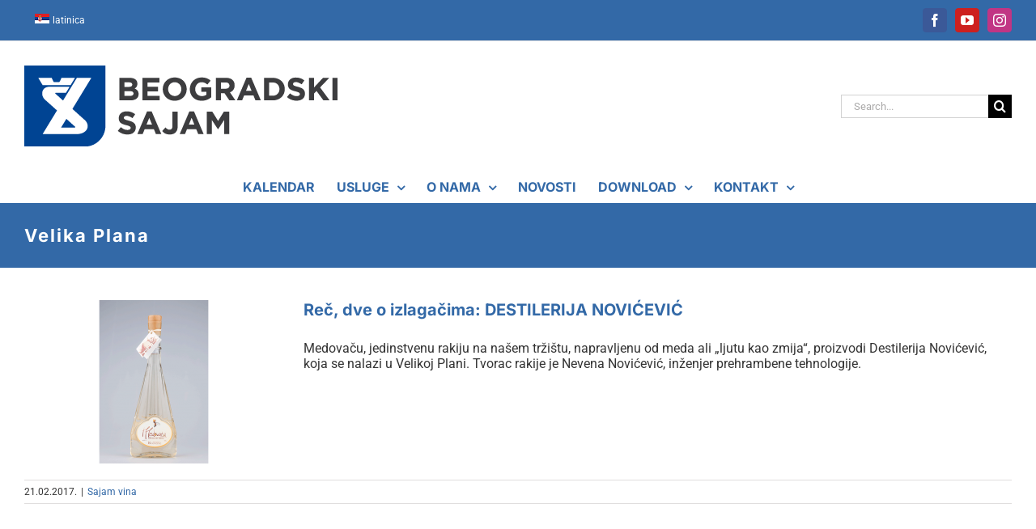

--- FILE ---
content_type: text/html; charset=UTF-8
request_url: https://sajam.rs/tag/velika-plana/
body_size: 6114
content:
<!DOCTYPE html><html class="avada-html-layout-boxed avada-html-header-position-top avada-html-is-archive avada-html-has-bg-image" lang="sr-SR" prefix="og: http://ogp.me/ns# fb: http://ogp.me/ns/fb#"><head><meta http-equiv="X-UA-Compatible" content="IE=edge" /><meta http-equiv="Content-Type" content="text/html; charset=utf-8"/><meta name="viewport" content="width=device-width, initial-scale=1" /><title>Velika Plana &#8211; Beogradski sajam</title><meta name='robots' content='max-image-preview:large' /><link rel="alternate" hreflang="rs" href="https://sajam.rs/tag/velika-plana/" /><link rel="alternate" hreflang="x-default" href="https://sajam.rs/tag/velika-plana/" /><link rel="alternate" type="application/rss+xml" title="Beogradski sajam &raquo; Feed" href="https://sajam.rs/feed/" /><link rel="alternate" type="application/rss+xml" title="Beogradski sajam &raquo; Comments Feed" href="https://sajam.rs/comments/feed/" /><link rel="shortcut icon" href="https://sajam.rs/wp-content/uploads/sajam_fav_16.png" type="image/x-icon" /><link rel="apple-touch-icon" sizes="180x180" href="https://sajam.rs/wp-content/uploads/sajam_fav_114.png"><link rel="icon" sizes="192x192" href="https://sajam.rs/wp-content/uploads/sajam_fav_57.png"><meta name="msapplication-TileImage" content="https://sajam.rs/wp-content/uploads/sajam_fav_72.png"><link rel="alternate" type="application/rss+xml" title="Beogradski sajam &raquo; Velika Plana Tag Feed" href="https://sajam.rs/tag/velika-plana/feed/" /><meta property="og:locale" content="sr_SR"/><meta property="og:type" content="article"/><meta property="og:site_name" content="Beogradski sajam"/><meta property="og:title" content="  Velika Plana"/><meta property="og:url" content="https://sajam.rs/rec-dve-o-izlagacima-destilerija-novicevic/"/><meta property="og:image" content="https://sajam.rs/wp-content/uploads/turizam2017_destilerija-novicevic.png"/><meta property="og:image:width" content="1100"/><meta property="og:image:height" content="600"/><meta property="og:image:type" content="image/png"/><link data-optimized="2" rel="stylesheet" href="https://sajam.rs/wp-content/litespeed/css/3acae696cb3258d8269d49a7e58f0301.css?ver=c1ef2" /> <script type="text/javascript" src="https://sajam.rs/wp-includes/js/jquery/jquery.min.js?ver=3.7.1" id="jquery-core-js"></script> <link rel="https://api.w.org/" href="https://sajam.rs/wp-json/" /><link rel="alternate" title="JSON" type="application/json" href="https://sajam.rs/wp-json/wp/v2/tags/857" /><link rel="EditURI" type="application/rsd+xml" title="RSD" href="https://sajam.rs/xmlrpc.php?rsd" /><meta name="generator" content="WordPress 6.9" /><meta name="generator" content="WPML ver:4.8.6 stt:22,1,50;" /><meta name="generator" content="Powered by Slider Revolution 6.7.38 - responsive, Mobile-Friendly Slider Plugin for WordPress with comfortable drag and drop interface." />
 <script src="https://www.googletagmanager.com/gtag/js?id=G-EKEGV1L9SK" defer data-deferred="1"></script> <script src="[data-uri]" defer></script> <noscript>
<img height="1" width="1"
src="https://www.facebook.com/tr?id=2036723496545961&ev=PageView&noscript=1"/>
</noscript></head><body class="archive tag tag-velika-plana tag-857 wp-theme-Avada wp-child-theme-Avada-Child-Theme fusion-image-hovers fusion-pagination-sizing fusion-button_type-flat fusion-button_span-no fusion-button_gradient-linear avada-image-rollover-circle-no avada-image-rollover-yes avada-image-rollover-direction-fade fusion-body ltr fusion-sticky-header no-tablet-sticky-header no-mobile-sticky-header no-mobile-slidingbar fusion-disable-outline fusion-sub-menu-fade mobile-logo-pos-left layout-boxed-mode avada-has-boxed-modal-shadow-none layout-scroll-offset-full avada-has-zero-margin-offset-top fusion-top-header menu-text-align-center mobile-menu-design-modern fusion-hide-pagination-text fusion-header-layout-v4 avada-responsive avada-footer-fx-none avada-menu-highlight-style-background fusion-search-form-classic fusion-main-menu-search-dropdown fusion-avatar-square avada-sticky-shrinkage avada-dropdown-styles avada-blog-layout-medium avada-blog-archive-layout-medium avada-header-shadow-no avada-menu-icon-position-left avada-has-megamenu-shadow avada-has-pagetitle-bg-full avada-has-mobile-menu-search avada-has-breadcrumb-mobile-hidden avada-has-titlebar-bar_and_content avada-has-bg-image-full avada-has-transparent-timeline_color avada-has-pagination-padding avada-flyout-menu-direction-fade avada-ec-views-v1" data-awb-post-id="5938">
<a class="skip-link screen-reader-text" href="#content">Skip to content</a><div id="boxed-wrapper"><div id="wrapper" class="fusion-wrapper"><div id="home" style="position:relative;top:-1px;"></div><header class="fusion-header-wrapper"><div class="fusion-header-v4 fusion-logo-alignment fusion-logo-left fusion-sticky-menu- fusion-sticky-logo-1 fusion-mobile-logo-1 fusion-sticky-menu-only fusion-header-menu-align-center fusion-mobile-menu-design-modern"><div class="fusion-secondary-header"><div class="fusion-row"><div class="fusion-alignleft"><nav class="fusion-secondary-menu" role="navigation" aria-label="Secondary Menu"><ul id="menu-top-meni" class="menu"><li  id="menu-item-wpml-ls-163-hr"  class="menu-item-language menu-item-language-current menu-item wpml-ls-slot-163 wpml-ls-item wpml-ls-item-hr wpml-ls-current-language wpml-ls-menu-item wpml-ls-first-item wpml-ls-last-item menu-item-type-wpml_ls_menu_item menu-item-object-wpml_ls_menu_item menu-item-wpml-ls-163-hr"  data-classes="menu-item-language" data-item-id="wpml-ls-163-hr"><a  href="https://sajam.rs/tag/velika-plana/" class="fusion-background-highlight wpml-ls-link" role="menuitem"><span class="menu-text"><img
class="wpml-ls-flag"
src="https://sajam.rs/wp-content/uploads/flags/sr_lat.png"
alt=""
width=18
height=12
/><span class="wpml-ls-native" lang="hr">latinica</span></span></a></li></ul></nav><nav class="fusion-mobile-nav-holder fusion-mobile-menu-text-align-left" aria-label="Secondary Mobile Menu"></nav></div><div class="fusion-alignright"><div class="fusion-social-links-header"><div class="fusion-social-networks boxed-icons"><div class="fusion-social-networks-wrapper"><a  class="fusion-social-network-icon fusion-tooltip fusion-facebook awb-icon-facebook" style="color:#ffffff;background-color:#3b5998;border-color:#3b5998;" data-placement="bottom" data-title="Facebook" data-toggle="tooltip" title="Facebook" href="https://www.facebook.com/sajambeograd/" target="_blank" rel="noreferrer"><span class="screen-reader-text">Facebook</span></a><a  class="fusion-social-network-icon fusion-tooltip fusion-youtube awb-icon-youtube" style="color:#ffffff;background-color:#cd201f;border-color:#cd201f;" data-placement="bottom" data-title="YouTube" data-toggle="tooltip" title="YouTube" href="https://www.youtube.com/channel/UCwb-LqiMrr4W1XyGeCiJBlA/" target="_blank" rel="noopener noreferrer"><span class="screen-reader-text">YouTube</span></a><a  class="fusion-social-network-icon fusion-tooltip fusion-instagram awb-icon-instagram" style="color:#ffffff;background-color:#c13584;border-color:#c13584;" data-placement="bottom" data-title="Instagram" data-toggle="tooltip" title="Instagram" href="https://www.instagram.com/beogradski_sajam/" target="_blank" rel="noopener noreferrer"><span class="screen-reader-text">Instagram</span></a></div></div></div></div></div></div><div class="fusion-header-sticky-height"></div><div class="fusion-sticky-header-wrapper"><div class="fusion-header"><div class="fusion-row"><div class="fusion-logo" data-margin-top="0px" data-margin-bottom="0px" data-margin-left="0px" data-margin-right="0px">
<a class="fusion-logo-link"  href="https://sajam.rs/" >
<img src="https://sajam.rs/wp-content/uploads/beogradskisajam_logo_lat_h100.png" srcset="https://sajam.rs/wp-content/uploads/beogradskisajam_logo_lat_h100.png 1x, https://sajam.rs/wp-content/uploads/beogradskisajam_logo_lat_h200.png 2x" width="387" height="100" style="max-height:100px;height:auto;" alt="Beogradski sajam Logo" data-retina_logo_url="https://sajam.rs/wp-content/uploads/beogradskisajam_logo_lat_h200.png" class="fusion-standard-logo" />
<img src="https://sajam.rs/wp-content/uploads/beogradskisajam_logo_lat_h50.png" srcset="https://sajam.rs/wp-content/uploads/beogradskisajam_logo_lat_h50.png 1x, https://sajam.rs/wp-content/uploads/beogradskisajam_logo_lat_h100.png 2x" width="193" height="50" style="max-height:50px;height:auto;" alt="Beogradski sajam Logo" data-retina_logo_url="https://sajam.rs/wp-content/uploads/beogradskisajam_logo_lat_h100.png" class="fusion-mobile-logo" />
<img src="https://sajam.rs/wp-content/uploads/beogradskisajam_logo_lat_h50.png" srcset="https://sajam.rs/wp-content/uploads/beogradskisajam_logo_lat_h50.png 1x, https://sajam.rs/wp-content/uploads/beogradskisajam_logo_lat_h100.png 2x" width="193" height="50" style="max-height:50px;height:auto;" alt="Beogradski sajam Logo" data-retina_logo_url="https://sajam.rs/wp-content/uploads/beogradskisajam_logo_lat_h100.png" class="fusion-sticky-logo" />
</a><div class="fusion-header-content-3-wrapper"><div class="fusion-secondary-menu-search"><form role="search" class="searchform fusion-search-form  fusion-search-form-classic" method="get" action="https://sajam.rs/"><div class="fusion-search-form-content"><div class="fusion-search-field search-field">
<label><span class="screen-reader-text">Search for:</span>
<input type="search" value="" name="s" class="s" placeholder="Search..." required aria-required="true" aria-label="Search..."/>
</label></div><div class="fusion-search-button search-button">
<input type="submit" class="fusion-search-submit searchsubmit" aria-label="Search" value="&#xf002;" /></div></div></form></div></div></div><div class="fusion-mobile-menu-icons">
<a href="#" class="fusion-icon awb-icon-bars" aria-label="Toggle mobile menu" aria-expanded="false"></a>
<a href="#" class="fusion-icon awb-icon-search" aria-label="Toggle mobile search"></a></div></div></div><div class="fusion-secondary-main-menu"><div class="fusion-row"><nav class="fusion-main-menu" aria-label="Main Menu"><ul id="menu-main-menu" class="fusion-menu"><li  id="menu-item-50179"  class="menu-item menu-item-type-post_type menu-item-object-page menu-item-50179"  data-item-id="50179"><a  href="https://sajam.rs/kalendar-2026/" class="fusion-background-highlight"><span class="menu-text">KALENDAR</span></a></li><li  id="menu-item-1334"  class="menu-item menu-item-type-custom menu-item-object-custom menu-item-has-children menu-item-1334 fusion-dropdown-menu"  data-item-id="1334"><a  href="#" class="fusion-background-highlight"><span class="menu-text">USLUGE</span> <span class="fusion-caret"><i class="fusion-dropdown-indicator" aria-hidden="true"></i></span></a><ul class="sub-menu"><li  id="menu-item-1416"  class="menu-item menu-item-type-post_type menu-item-object-page menu-item-1416 fusion-dropdown-submenu" ><a  href="https://sajam.rs/usluge/tehnicke-usluge/" class="fusion-background-highlight"><span>Tehničke usluge</span></a></li><li  id="menu-item-1415"  class="menu-item menu-item-type-post_type menu-item-object-page menu-item-1415 fusion-dropdown-submenu" ><a  href="https://sajam.rs/usluge/reklamne-usluge/" class="fusion-background-highlight"><span>Reklamne usluge</span></a></li><li  id="menu-item-1413"  class="menu-item menu-item-type-post_type menu-item-object-page menu-item-1413 fusion-dropdown-submenu" ><a  href="https://sajam.rs/usluge/zakup-konferencijskih-sala/" class="fusion-background-highlight"><span>Zakup konferencijskih sala</span></a></li><li  id="menu-item-2964"  class="menu-item menu-item-type-post_type menu-item-object-page menu-item-2964 fusion-dropdown-submenu" ><a  href="https://sajam.rs/usluge/iznajmljivanje-poslovnog-prostora/" class="fusion-background-highlight"><span>Iznajmljivanje poslovnog prostora</span></a></li><li  id="menu-item-1847"  class="menu-item menu-item-type-post_type menu-item-object-page menu-item-1847 fusion-dropdown-submenu" ><a  href="https://sajam.rs/usluge/izgradnja-standova/" class="fusion-background-highlight"><span>Izgradnja štandova</span></a></li><li  id="menu-item-1867"  class="menu-item menu-item-type-post_type menu-item-object-page menu-item-1867 fusion-dropdown-submenu" ><a  href="https://sajam.rs/usluge/overa-projekta/" class="fusion-background-highlight"><span>Overa projekta</span></a></li></ul></li><li  id="menu-item-1476"  class="menu-item menu-item-type-post_type menu-item-object-page menu-item-has-children menu-item-1476 fusion-dropdown-menu"  data-item-id="1476"><a  href="https://sajam.rs/o-nama/" class="fusion-background-highlight"><span class="menu-text">O NAMA</span> <span class="fusion-caret"><i class="fusion-dropdown-indicator" aria-hidden="true"></i></span></a><ul class="sub-menu"><li  id="menu-item-46946"  class="menu-item menu-item-type-post_type menu-item-object-page menu-item-46946 fusion-dropdown-submenu" ><a  href="https://sajam.rs/o-nama/prezentacija-beogradskog-sajma/" class="fusion-background-highlight"><span>Prezentacija Beogradskog sajma</span></a></li><li  id="menu-item-33601"  class="menu-item menu-item-type-post_type menu-item-object-page menu-item-33601 fusion-dropdown-submenu" ><a  href="https://sajam.rs/o-nama/analiza-ekonomskog-uticaja-beogradskog-sajma/" class="fusion-background-highlight"><span>Analiza ekonomskog uticaja Beogradskog sajma</span></a></li><li  id="menu-item-50556"  class="menu-item menu-item-type-post_type menu-item-object-page menu-item-50556 fusion-dropdown-submenu" ><a  href="https://sajam.rs/o-nama/osnivacki-akt/" class="fusion-background-highlight"><span>Osnivački akt</span></a></li><li  id="menu-item-50555"  class="menu-item menu-item-type-post_type menu-item-object-page menu-item-50555 fusion-dropdown-submenu" ><a  href="https://sajam.rs/o-nama/organizaciona-struktura/" class="fusion-background-highlight"><span>Organizaciona struktura</span></a></li><li  id="menu-item-50554"  class="menu-item menu-item-type-post_type menu-item-object-page menu-item-50554 fusion-dropdown-submenu" ><a  href="https://sajam.rs/o-nama/organi-upravljanja/" class="fusion-background-highlight"><span>Organi upravljanja</span></a></li><li  id="menu-item-1535"  class="menu-item menu-item-type-post_type menu-item-object-page menu-item-1535 fusion-dropdown-submenu" ><a  href="https://sajam.rs/o-nama/menadzment/" class="fusion-background-highlight"><span>Poslovodstvo</span></a></li><li  id="menu-item-1534"  class="menu-item menu-item-type-post_type menu-item-object-page menu-item-1534 fusion-dropdown-submenu" ><a  href="https://sajam.rs/o-nama/zastupnici-beogradskog-sajma-sirom-sveta/" class="fusion-background-highlight"><span>Zastupnici i špediteri</span></a></li><li  id="menu-item-23981"  class="menu-item menu-item-type-post_type menu-item-object-page menu-item-23981 fusion-dropdown-submenu" ><a  href="https://sajam.rs/o-nama/smestaj/" class="fusion-background-highlight"><span>Smeštaj</span></a></li><li  id="menu-item-1533"  class="menu-item menu-item-type-post_type menu-item-object-page menu-item-1533 fusion-dropdown-submenu" ><a  href="https://sajam.rs/o-nama/clanstvo/" class="fusion-background-highlight"><span>Članstvo</span></a></li><li  id="menu-item-1583"  class="menu-item menu-item-type-post_type menu-item-object-page menu-item-has-children menu-item-1583 fusion-dropdown-submenu" ><a  href="https://sajam.rs/o-nama/izlozbene-hale/" class="fusion-background-highlight"><span>Izložbene hale</span></a><ul class="sub-menu"><li  id="menu-item-1590"  class="menu-item menu-item-type-post_type menu-item-object-page menu-item-1590" ><a  href="https://sajam.rs/o-nama/izlozbene-hale/hala-1/" class="fusion-background-highlight"><span>Hala 1</span></a></li><li  id="menu-item-1589"  class="menu-item menu-item-type-post_type menu-item-object-page menu-item-1589" ><a  href="https://sajam.rs/o-nama/izlozbene-hale/hala-1a/" class="fusion-background-highlight"><span>Hala 1A</span></a></li><li  id="menu-item-1588"  class="menu-item menu-item-type-post_type menu-item-object-page menu-item-1588" ><a  href="https://sajam.rs/o-nama/izlozbene-hale/hala-2/" class="fusion-background-highlight"><span>Hala 2</span></a></li><li  id="menu-item-1587"  class="menu-item menu-item-type-post_type menu-item-object-page menu-item-1587" ><a  href="https://sajam.rs/o-nama/izlozbene-hale/hala-3/" class="fusion-background-highlight"><span>Hala 3</span></a></li><li  id="menu-item-1586"  class="menu-item menu-item-type-post_type menu-item-object-page menu-item-1586" ><a  href="https://sajam.rs/o-nama/izlozbene-hale/hala-3a/" class="fusion-background-highlight"><span>Hala 3A</span></a></li><li  id="menu-item-1585"  class="menu-item menu-item-type-post_type menu-item-object-page menu-item-1585" ><a  href="https://sajam.rs/o-nama/izlozbene-hale/hala-4/" class="fusion-background-highlight"><span>Hala 4</span></a></li><li  id="menu-item-1584"  class="menu-item menu-item-type-post_type menu-item-object-page menu-item-1584" ><a  href="https://sajam.rs/o-nama/izlozbene-hale/hala-5/" class="fusion-background-highlight"><span>Hala 5</span></a></li></ul></li><li  id="menu-item-1664"  class="menu-item menu-item-type-post_type menu-item-object-page menu-item-1664 fusion-dropdown-submenu" ><a  href="https://sajam.rs/o-nama/konferencijske-sale/" class="fusion-background-highlight"><span>Konferencijske sale</span></a></li><li  id="menu-item-4677"  class="menu-item menu-item-type-post_type menu-item-object-page menu-item-4677 fusion-dropdown-submenu" ><a  href="https://sajam.rs/o-nama/medijski-partneri/" class="fusion-background-highlight"><span>Medijski partneri</span></a></li><li  id="menu-item-1663"  class="menu-item menu-item-type-post_type menu-item-object-page menu-item-1663 fusion-dropdown-submenu" ><a  href="https://sajam.rs/o-nama/finansijski-izvestaji/" class="fusion-background-highlight"><span>Finansijski izveštaji</span></a></li><li  id="menu-item-50582"  class="menu-item menu-item-type-post_type menu-item-object-page menu-item-50582 fusion-dropdown-submenu" ><a  href="https://sajam.rs/o-nama/godisnji-izvestaj-2024/" class="fusion-background-highlight"><span>Izveštaj o poslovanju za 2024. godinu</span></a></li><li  id="menu-item-48929"  class="menu-item menu-item-type-post_type menu-item-object-page menu-item-48929 fusion-dropdown-submenu" ><a  href="https://sajam.rs/o-nama/kodeks-korporativnog-upravljanja/" class="fusion-background-highlight"><span>Kodeks korporativnog upravljanja</span></a></li><li  id="menu-item-50553"  class="menu-item menu-item-type-post_type menu-item-object-page menu-item-50553 fusion-dropdown-submenu" ><a  href="https://sajam.rs/o-nama/eticki-kodeks/" class="fusion-background-highlight"><span>Etički kodeks</span></a></li><li  id="menu-item-34878"  class="menu-item menu-item-type-post_type menu-item-object-page menu-item-34878 fusion-dropdown-submenu" ><a  href="https://sajam.rs/o-nama/struktura-zaposlenih/" class="fusion-background-highlight"><span>Struktura zaposlenih</span></a></li><li  id="menu-item-50838"  class="menu-item menu-item-type-post_type menu-item-object-page menu-item-50838 fusion-dropdown-submenu" ><a  href="https://sajam.rs/o-nama/informacije-od-javnog-znacaja/" class="fusion-background-highlight"><span>Informacije od javnog značaja</span></a></li><li  id="menu-item-1662"  class="menu-item menu-item-type-post_type menu-item-object-page menu-item-1662 fusion-dropdown-submenu" ><a  href="https://sajam.rs/o-nama/uslovi-koriscenja/" class="fusion-background-highlight"><span>Uslovi korišćenja</span></a></li></ul></li><li  id="menu-item-2563"  class="menu-item menu-item-type-taxonomy menu-item-object-category menu-item-2563"  data-item-id="2563"><a  href="https://sajam.rs/category/sajam/" class="fusion-background-highlight"><span class="menu-text">NOVOSTI</span></a></li><li  id="menu-item-1336"  class="menu-item menu-item-type-custom menu-item-object-custom menu-item-has-children menu-item-1336 fusion-dropdown-menu"  data-item-id="1336"><a  href="#" class="fusion-background-highlight"><span class="menu-text">DOWNLOAD</span> <span class="fusion-caret"><i class="fusion-dropdown-indicator" aria-hidden="true"></i></span></a><ul class="sub-menu"><li  id="menu-item-2051"  class="menu-item menu-item-type-post_type menu-item-object-page menu-item-2051 fusion-dropdown-submenu" ><a  href="https://sajam.rs/preuzimanje-fajlova/izlagacke-prijave/" class="fusion-background-highlight"><span>Izlagačke prijave</span></a></li><li  id="menu-item-4354"  class="menu-item menu-item-type-post_type menu-item-object-page menu-item-4354 fusion-dropdown-submenu" ><a  href="https://sajam.rs/preuzimanje-fajlova/opsta-pravila-o-ucestvovanju-na-priredbama-beogradskog-sajma/" class="fusion-background-highlight"><span>Pravilnik o izlaganju</span></a></li><li  id="menu-item-5428"  class="menu-item menu-item-type-post_type menu-item-object-page menu-item-5428 fusion-dropdown-submenu" ><a  href="https://sajam.rs/preuzimanje-fajlova/logotipi/" class="fusion-background-highlight"><span>Logotipi</span></a></li></ul></li><li  id="menu-item-1895"  class="menu-item menu-item-type-post_type menu-item-object-page menu-item-has-children menu-item-1895 fusion-dropdown-menu"  data-item-id="1895"><a  href="https://sajam.rs/kontakt/" class="fusion-background-highlight"><span class="menu-text">KONTAKT</span> <span class="fusion-caret"><i class="fusion-dropdown-indicator" aria-hidden="true"></i></span></a><ul class="sub-menu"><li  id="menu-item-1591"  class="menu-item menu-item-type-post_type menu-item-object-page menu-item-1591 fusion-dropdown-submenu" ><a  href="https://sajam.rs/kontakt/kako-stici-do-beogradskog-sajma/" class="fusion-background-highlight"><span>Kako stići do sajma</span></a></li></ul></li></ul></nav><nav class="fusion-mobile-nav-holder fusion-mobile-menu-text-align-left" aria-label="Main Menu Mobile"></nav><div class="fusion-clearfix"></div><div class="fusion-mobile-menu-search"><form role="search" class="searchform fusion-search-form  fusion-search-form-classic" method="get" action="https://sajam.rs/"><div class="fusion-search-form-content"><div class="fusion-search-field search-field">
<label><span class="screen-reader-text">Search for:</span>
<input type="search" value="" name="s" class="s" placeholder="Search..." required aria-required="true" aria-label="Search..."/>
</label></div><div class="fusion-search-button search-button">
<input type="submit" class="fusion-search-submit searchsubmit" aria-label="Search" value="&#xf002;" /></div></div></form></div></div></div></div></div><div class="fusion-clearfix"></div></header><div id="sliders-container" class="fusion-slider-visibility"></div><section class="avada-page-titlebar-wrapper" aria-label="Page Title Bar"><div class="fusion-page-title-bar fusion-page-title-bar-breadcrumbs fusion-page-title-bar-left"><div class="fusion-page-title-row"><div class="fusion-page-title-wrapper"><div class="fusion-page-title-captions"><h1 class="entry-title">Velika Plana</h1></div></div></div></div></section><main id="main" class="clearfix "><div class="fusion-row" style=""><section id="content" class=" full-width" style="width: 100%;"><div id="posts-container" class="fusion-blog-archive fusion-blog-layout-medium-wrapper fusion-clearfix"><div class="fusion-posts-container fusion-blog-layout-medium fusion-blog-pagination fusion-blog-rollover " data-pages="1"><article id="post-5938" class="fusion-post-medium  post fusion-clearfix post-5938 type-post status-publish format-standard has-post-thumbnail hentry category-vino tag-medovaca tag-velika-plana"><div class="fusion-flexslider flexslider fusion-flexslider-loading fusion-post-slideshow"><ul class="slides"><li><div  class="fusion-image-wrapper fusion-image-size-fixed" aria-haspopup="true">
<img width="320" height="202" src="https://sajam.rs/wp-content/uploads/turizam2017_destilerija-novicevic-320x202.png" class="attachment-blog-medium size-blog-medium wp-post-image" alt="Destilerija Novicevic" decoding="async" fetchpriority="high" srcset="https://sajam.rs/wp-content/uploads/turizam2017_destilerija-novicevic-320x202.png 320w, https://sajam.rs/wp-content/uploads/turizam2017_destilerija-novicevic-700x441.png 700w" sizes="(max-width: 320px) 100vw, 320px" /><div class="fusion-rollover"><div class="fusion-rollover-content"><h4 class="fusion-rollover-title">
<a class="fusion-rollover-title-link" href="https://sajam.rs/rec-dve-o-izlagacima-destilerija-novicevic/">
Reč, dve o izlagačima: DESTILERIJA NOVIĆEVIĆ					</a></h4>
<a class="fusion-link-wrapper" href="https://sajam.rs/rec-dve-o-izlagacima-destilerija-novicevic/" aria-label="Reč, dve o izlagačima: DESTILERIJA NOVIĆEVIĆ"></a></div></div></div></li></ul></div><div class="fusion-post-content post-content"><h2 class="entry-title fusion-post-title"><a href="https://sajam.rs/rec-dve-o-izlagacima-destilerija-novicevic/">Reč, dve o izlagačima: DESTILERIJA NOVIĆEVIĆ</a></h2><div class="fusion-post-content-container"><p></p><p>Medovaču, jedinstvenu rakiju na našem tržištu, napravljenu od meda ali „ljutu kao zmija“, proizvodi Destilerija Novićević, koja se nalazi u Velikoj Plani. Tvorac rakije je Nevena Novićević, inženjer prehrambene tehnologije.</p></div></div><div class="fusion-clearfix"></div><div class="fusion-meta-info"><div class="fusion-alignleft"><span class="vcard rich-snippet-hidden"><span class="fn"><a href="https://sajam.rs/author/sarca/" title="Posts by Beogradski sajam" rel="author">Beogradski sajam</a></span></span><span class="updated rich-snippet-hidden">2017-02-21T15:12:08+02:00</span><span>21.02.2017.</span><span class="fusion-inline-sep">|</span><a href="https://sajam.rs/category/sajam/vino/" rel="category tag">Sajam vina</a><span class="fusion-inline-sep">|</span></div></div></article></div></div></section></div></main><div class="fusion-footer"><footer class="fusion-footer-widget-area fusion-widget-area"><div class="fusion-row"><div class="fusion-columns fusion-columns-3 fusion-widget-area"><div class="fusion-column col-lg-4 col-md-4 col-sm-4"><section id="text-7" class="fusion-footer-widget-column widget widget_text"><div class="textwidget"><a href="https://sajam.rs/usluge/tehnicke-usluge/">Tehničke usluge</a><br /><a href="https://sajam.rs/usluge/reklamne-usluge/">Reklamne usluge</a><br /><a href="https://sajam.rs/usluge/zakup-konferencijskih-sala/">Zakup konferencijskih sala</a><br />
<a href="https://sajam.rs/usluge/iznajmljivanje-poslovnog-prostora/">Iznajmljivanje poslovnog prostora</a><br />
<a href="https://sajam.rs/usluge/izgradnja-standova/">Izgradnja štandova</a><br />
<a href="https://sajam.rs/usluge/overa-projekta/">Overa projekta</a></div><div style="clear:both;"></div></section></div><div class="fusion-column col-lg-4 col-md-4 col-sm-4"><section id="text-8" class="fusion-footer-widget-column widget widget_text"><div class="textwidget"><a href="https://sajam.rs/o-nama/menadzment/">Menadžment</a><br />
<a href="https://sajam.rs/o-nama/zastupnici-beogradskog-sajma-sirom-sveta/">Zastupnici i špediteri</a><br />
<a href="https://sajam.rs/o-nama/izlozbene-hale/">Izložbene hale</a><br />
<a href="https://sajam.rs/o-nama/konferencijske-sale/">Konferencijske sale</a><br />
<a href="https://sajam.rs/o-nama/medijski-partneri/">Medijski partneri</a><br />
<a href="https://sajam.rs/o-nama/finansijski-izvestaji/">Finansijski izveštaji</a></div><div style="clear:both;"></div></section></div><div class="fusion-column fusion-column-last col-lg-4 col-md-4 col-sm-4"><section id="text-9" class="fusion-footer-widget-column widget widget_text"><div class="textwidget"><a href="https://sajam.rs/preuzimanje-fajlova/izlagacke-prijave/">Izlagačke prijave</a><br />
<a href="https://sajam.rs/preuzimanje-fajlova/opsta-pravila-o-ucestvovanju-na-priredbama-beogradskog-sajma/">Pravilnik o izlaganju</a><br />
<a href="https://sajam.rs/o-nama/kako-stici-do-beogradskog-sajma/">Kako stići do Sajma?</a><br />
<a href="https://sajam.rs/kontakt/">Kontakt</a></div><div style="clear:both;"></div></section></div><div class="fusion-clearfix"></div></div></div></footer><footer id="footer" class="fusion-footer-copyright-area"><div class="fusion-row"><div class="fusion-copyright-content"><div class="fusion-copyright-notice"><div>
© 2016 - 2024. Beogradski sajam</div></div><div class="fusion-social-links-footer"><div class="fusion-social-networks"><div class="fusion-social-networks-wrapper"><a  class="fusion-social-network-icon fusion-tooltip fusion-facebook awb-icon-facebook" style data-placement="top" data-title="Facebook" data-toggle="tooltip" title="Facebook" href="https://www.facebook.com/sajambeograd/" target="_blank" rel="noreferrer"><span class="screen-reader-text">Facebook</span></a><a  class="fusion-social-network-icon fusion-tooltip fusion-youtube awb-icon-youtube" style data-placement="top" data-title="YouTube" data-toggle="tooltip" title="YouTube" href="https://www.youtube.com/channel/UCwb-LqiMrr4W1XyGeCiJBlA/" target="_blank" rel="noopener noreferrer"><span class="screen-reader-text">YouTube</span></a><a  class="fusion-social-network-icon fusion-tooltip fusion-instagram awb-icon-instagram" style data-placement="top" data-title="Instagram" data-toggle="tooltip" title="Instagram" href="https://www.instagram.com/beogradski_sajam/" target="_blank" rel="noopener noreferrer"><span class="screen-reader-text">Instagram</span></a></div></div></div></div></div></footer></div></div></div>
<a class="fusion-one-page-text-link fusion-page-load-link" tabindex="-1" href="#" aria-hidden="true">Page load link</a><div class="avada-footer-scripts"> <script type="speculationrules">{"prefetch":[{"source":"document","where":{"and":[{"href_matches":"/*"},{"not":{"href_matches":["/wp-*.php","/wp-admin/*","/wp-content/uploads/*","/wp-content/*","/wp-content/plugins/*","/wp-content/themes/Avada-Child-Theme/*","/wp-content/themes/Avada/*","/*\\?(.+)"]}},{"not":{"selector_matches":"a[rel~=\"nofollow\"]"}},{"not":{"selector_matches":".no-prefetch, .no-prefetch a"}}]},"eagerness":"conservative"}]}</script> </div><section class="to-top-container to-top-right" aria-labelledby="awb-to-top-label">
<a href="#" id="toTop" class="fusion-top-top-link">
<span id="awb-to-top-label" class="screen-reader-text">Go to Top</span></a></section> <script data-optimized="1" src="https://sajam.rs/wp-content/litespeed/js/be488e04510562338b35e782cf5baa1c.js?ver=c1ef2" defer></script></body></html>
<!-- Page optimized by LiteSpeed Cache @2026-01-26 18:11:28 -->

<!-- Page cached by LiteSpeed Cache 7.6.2 on 2026-01-26 18:11:27 -->